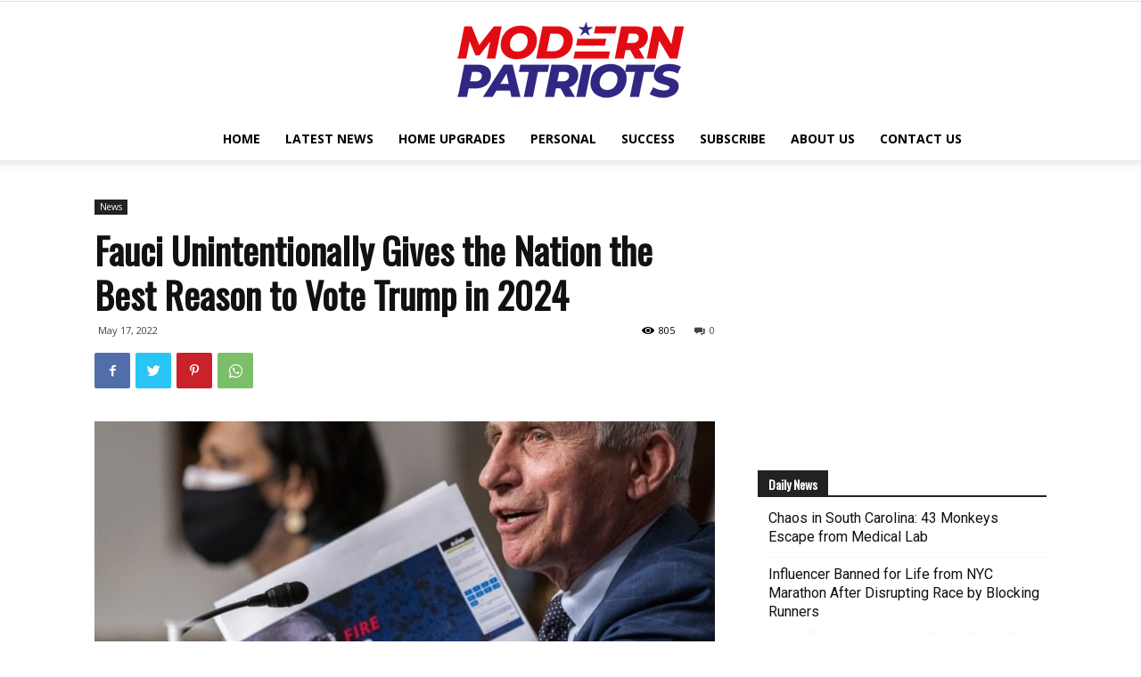

--- FILE ---
content_type: text/html; charset=utf-8
request_url: https://www.google.com/recaptcha/api2/aframe
body_size: 268
content:
<!DOCTYPE HTML><html><head><meta http-equiv="content-type" content="text/html; charset=UTF-8"></head><body><script nonce="H4l6DLG9P8dMExBMJ42W7g">/** Anti-fraud and anti-abuse applications only. See google.com/recaptcha */ try{var clients={'sodar':'https://pagead2.googlesyndication.com/pagead/sodar?'};window.addEventListener("message",function(a){try{if(a.source===window.parent){var b=JSON.parse(a.data);var c=clients[b['id']];if(c){var d=document.createElement('img');d.src=c+b['params']+'&rc='+(localStorage.getItem("rc::a")?sessionStorage.getItem("rc::b"):"");window.document.body.appendChild(d);sessionStorage.setItem("rc::e",parseInt(sessionStorage.getItem("rc::e")||0)+1);localStorage.setItem("rc::h",'1768715046287');}}}catch(b){}});window.parent.postMessage("_grecaptcha_ready", "*");}catch(b){}</script></body></html>